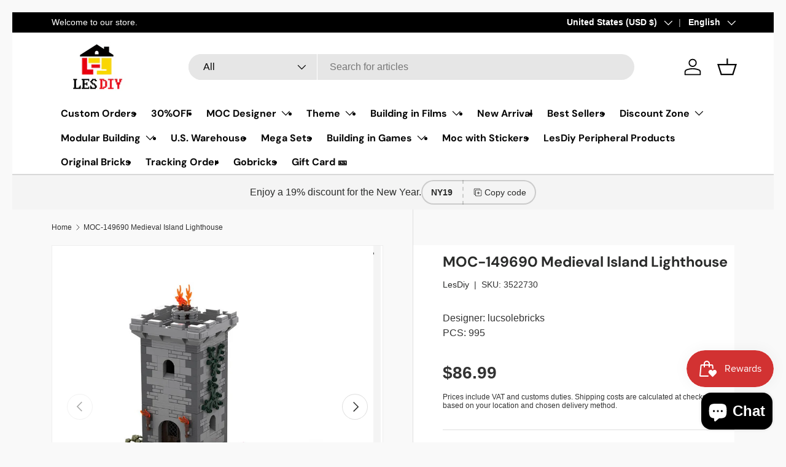

--- FILE ---
content_type: text/javascript; charset=utf-8
request_url: https://www.lesdiy.com/products/lesdiy-drawstring-pouch-for-tools.js
body_size: -258
content:
{"id":8630913269934,"title":"LesDiy Drawstring Pouch for Tools","handle":"lesdiy-drawstring-pouch-for-tools","description":"\u003cul\u003e\n\u003cli\u003e\n\u003cp\u003eLesDiy Drawstring Pouch for Tools. Specially designed to hold LesDiyde's tool bags. Made of cotton and linen, very sturdy.\u003c\/p\u003e\n\u003c\/li\u003e\n\u003c\/ul\u003e","published_at":"2024-12-02T22:39:45-08:00","created_at":"2024-12-02T22:29:53-08:00","vendor":"Gift","type":"","tags":["LesDiy Peripheral Products"],"price":399,"price_min":399,"price_max":399,"available":true,"price_varies":false,"compare_at_price":null,"compare_at_price_min":0,"compare_at_price_max":0,"compare_at_price_varies":false,"variants":[{"id":46006481649838,"title":"Default Title","option1":"Default Title","option2":null,"option3":null,"sku":"3590700","requires_shipping":true,"taxable":false,"featured_image":null,"available":true,"name":"LesDiy Drawstring Pouch for Tools","public_title":null,"options":["Default Title"],"price":399,"weight":30,"compare_at_price":null,"inventory_management":"shopify","barcode":null,"requires_selling_plan":false,"selling_plan_allocations":[]}],"images":["\/\/cdn.shopify.com\/s\/files\/1\/0063\/2232\/3545\/files\/lesdiy-drawstring-pouch-for-toolslesdiylesdiy-881629.jpg?v=1736389512"],"featured_image":"\/\/cdn.shopify.com\/s\/files\/1\/0063\/2232\/3545\/files\/lesdiy-drawstring-pouch-for-toolslesdiylesdiy-881629.jpg?v=1736389512","options":[{"name":"Title","position":1,"values":["Default Title"]}],"url":"\/products\/lesdiy-drawstring-pouch-for-tools","media":[{"alt":"LesDiy Drawstring Pouch for Tools - LesDiy","id":30070902816942,"position":1,"preview_image":{"aspect_ratio":1.0,"height":1100,"width":1100,"src":"https:\/\/cdn.shopify.com\/s\/files\/1\/0063\/2232\/3545\/files\/lesdiy-drawstring-pouch-for-toolslesdiylesdiy-881629.jpg?v=1736389512"},"aspect_ratio":1.0,"height":1100,"media_type":"image","src":"https:\/\/cdn.shopify.com\/s\/files\/1\/0063\/2232\/3545\/files\/lesdiy-drawstring-pouch-for-toolslesdiylesdiy-881629.jpg?v=1736389512","width":1100}],"requires_selling_plan":false,"selling_plan_groups":[]}

--- FILE ---
content_type: text/javascript
request_url: https://www.lesdiy.com/cdn/shop/t/36/assets/discount-code.js?v=84056876222039641221745571839
body_size: -439
content:
if(!customElements.get('discount-code')){class DiscountCode extends HTMLElement{constructor(){super();this.discountCode=this.querySelector('.js-discount-code');this.discountCodeBtn=this.querySelector('.js-copy-button');this.copySuccess=this.querySelector('.js-copy-success');this.init()}
init(){if(navigator.clipboard&&navigator.clipboard.writeText){this.discountCodeBtn.addEventListener('click',this.copyCode.bind(this));this.discountCode.addEventListener('click',this.copyCode.bind(this))}else{this.discountCodeBtn.hidden=!0}}
copyCode(){const discountCode=this.discountCode.textContent.trim();navigator.clipboard.writeText(discountCode).then(()=>{this.copySuccess.classList.add('is-visible');this.copySuccess.setAttribute('aria-hidden',!1);setTimeout(()=>{this.copySuccess.classList.add('is-closing')},1800);setTimeout(()=>{this.copySuccess.classList.remove('is-closing');this.copySuccess.classList.remove('is-visible')},2000)},()=>{alert(theme.strings.discountCopyFail)})}}
customElements.define('discount-code',DiscountCode)}

--- FILE ---
content_type: text/javascript; charset=utf-8
request_url: https://www.lesdiy.com/products/lesdiy-exclusive-ceramic-mug.js
body_size: -19
content:
{"id":8590547124398,"title":"Lesdiy Exclusive Ceramic Mug","handle":"lesdiy-exclusive-ceramic-mug","description":"\u003cul\u003e\n\u003cli\u003e\n\u003cp\u003eFeatures:\u003c\/p\u003e\n\u003cp\u003e.Lesdiy Exclusive: This ceramic mug is specially made for Lesdiy.\u003cbr\u003e.Premium Ceramic Material: Crafted from ceramic, it’s durable and built to last.\u003cbr\u003e.Unique and Stylish: The unique design makes it a standout piece for your kitchen or office.\u003cbr\u003e.Comfortable Grip: The handle is designed for a comfortable and secure hold.\u003cbr\u003e.Perfect for Everyday Use: Ideal for enjoying your favorite drinks anytime.\u003c\/p\u003e\n\u003cp\u003eSpecifications:\u003c\/p\u003e\n\u003cp\u003e.Material: Ceramic\u003cbr\u003e.Product Weight: 150g\u003cbr\u003e\u003cbr\u003e\u003c\/p\u003e\n\u003c\/li\u003e\n\u003c\/ul\u003e","published_at":"2024-10-09T02:57:28-07:00","created_at":"2024-10-09T02:49:02-07:00","vendor":"Gift","type":"","tags":["LesDiy Peripheral Products"],"price":1599,"price_min":1599,"price_max":1599,"available":true,"price_varies":false,"compare_at_price":null,"compare_at_price_min":0,"compare_at_price_max":0,"compare_at_price_varies":false,"variants":[{"id":45815344169134,"title":"Default Title","option1":"Default Title","option2":null,"option3":null,"sku":"3590779","requires_shipping":true,"taxable":false,"featured_image":null,"available":true,"name":"Lesdiy Exclusive Ceramic Mug","public_title":null,"options":["Default Title"],"price":1599,"weight":500,"compare_at_price":null,"inventory_management":"shopify","barcode":null,"requires_selling_plan":false,"selling_plan_allocations":[]}],"images":["\/\/cdn.shopify.com\/s\/files\/1\/0063\/2232\/3545\/files\/lesdiy-exclusive-ceramic-muglesdiylesdiy-514703.jpg?v=1736389513","\/\/cdn.shopify.com\/s\/files\/1\/0063\/2232\/3545\/files\/lesdiy-exclusive-ceramic-muglesdiylesdiy-234676.jpg?v=1736389513"],"featured_image":"\/\/cdn.shopify.com\/s\/files\/1\/0063\/2232\/3545\/files\/lesdiy-exclusive-ceramic-muglesdiylesdiy-514703.jpg?v=1736389513","options":[{"name":"Title","position":1,"values":["Default Title"]}],"url":"\/products\/lesdiy-exclusive-ceramic-mug","media":[{"alt":"Lesdiy Exclusive Ceramic Mug - LesDiy","id":30070902948014,"position":1,"preview_image":{"aspect_ratio":1.0,"height":1100,"width":1100,"src":"https:\/\/cdn.shopify.com\/s\/files\/1\/0063\/2232\/3545\/files\/lesdiy-exclusive-ceramic-muglesdiylesdiy-514703.jpg?v=1736389513"},"aspect_ratio":1.0,"height":1100,"media_type":"image","src":"https:\/\/cdn.shopify.com\/s\/files\/1\/0063\/2232\/3545\/files\/lesdiy-exclusive-ceramic-muglesdiylesdiy-514703.jpg?v=1736389513","width":1100},{"alt":"Lesdiy Exclusive Ceramic Mug - LesDiy","id":30070902980782,"position":2,"preview_image":{"aspect_ratio":1.0,"height":1100,"width":1100,"src":"https:\/\/cdn.shopify.com\/s\/files\/1\/0063\/2232\/3545\/files\/lesdiy-exclusive-ceramic-muglesdiylesdiy-234676.jpg?v=1736389513"},"aspect_ratio":1.0,"height":1100,"media_type":"image","src":"https:\/\/cdn.shopify.com\/s\/files\/1\/0063\/2232\/3545\/files\/lesdiy-exclusive-ceramic-muglesdiylesdiy-234676.jpg?v=1736389513","width":1100}],"requires_selling_plan":false,"selling_plan_groups":[]}

--- FILE ---
content_type: text/javascript; charset=utf-8
request_url: https://www.lesdiy.com/products/custom-pure-cotton-t-shirt-for-lesdiy.js
body_size: 862
content:
{"id":8594640076974,"title":"Custom Pure Cotton T-shirt for LesDIY","handle":"custom-pure-cotton-t-shirt-for-lesdiy","description":"\u003cul\u003e\n\u003cli\u003e\n\u003cp\u003eExclusive LesDIY Merch: Custom T-shirts designed specifically as LesDIY website merchandise. Made from 220g pure cotton for a soft and durable feel.\u003cimg alt=\"\" src=\"https:\/\/cdn.shopify.com\/s\/files\/1\/0063\/2232\/3545\/files\/57cc3320a46f09cfb8d6b40412a04f20.jpg?v=1735005981\"\u003e\u003c\/p\u003e\n\u003c\/li\u003e\n\u003c\/ul\u003e","published_at":"2024-10-14T19:19:00-07:00","created_at":"2024-10-14T18:39:18-07:00","vendor":"Gift","type":"","tags":["LesDiy Peripheral Products"],"price":1699,"price_min":1699,"price_max":1699,"available":true,"price_varies":false,"compare_at_price":null,"compare_at_price_min":0,"compare_at_price_max":0,"compare_at_price_varies":false,"variants":[{"id":46064468557998,"title":"Style A \/ S","option1":"Style A","option2":"S","option3":null,"sku":"3591945","requires_shipping":true,"taxable":false,"featured_image":{"id":37956531093678,"product_id":8594640076974,"position":3,"created_at":"2025-01-08T18:24:18-08:00","updated_at":"2025-01-08T18:24:18-08:00","alt":"Custom Pure Cotton T-shirt for LesDIY - LesDiy","width":1100,"height":1100,"src":"https:\/\/cdn.shopify.com\/s\/files\/1\/0063\/2232\/3545\/files\/custom-pure-cotton-t-shirt-for-lesdiylesdiylesdiy-755529.jpg?v=1736389458","variant_ids":[46064468557998,46064468590766,46064468623534,46064468656302,46064468689070,46064468721838,46064468754606]},"available":true,"name":"Custom Pure Cotton T-shirt for LesDIY - Style A \/ S","public_title":"Style A \/ S","options":["Style A","S"],"price":1699,"weight":500,"compare_at_price":null,"inventory_management":"shopify","barcode":"","featured_media":{"alt":"Custom Pure Cotton T-shirt for LesDIY - LesDiy","id":30070896558254,"position":3,"preview_image":{"aspect_ratio":1.0,"height":1100,"width":1100,"src":"https:\/\/cdn.shopify.com\/s\/files\/1\/0063\/2232\/3545\/files\/custom-pure-cotton-t-shirt-for-lesdiylesdiylesdiy-755529.jpg?v=1736389458"}},"requires_selling_plan":false,"selling_plan_allocations":[]},{"id":46064468590766,"title":"Style A \/ M","option1":"Style A","option2":"M","option3":null,"sku":"3591946","requires_shipping":true,"taxable":false,"featured_image":{"id":37956531093678,"product_id":8594640076974,"position":3,"created_at":"2025-01-08T18:24:18-08:00","updated_at":"2025-01-08T18:24:18-08:00","alt":"Custom Pure Cotton T-shirt for LesDIY - LesDiy","width":1100,"height":1100,"src":"https:\/\/cdn.shopify.com\/s\/files\/1\/0063\/2232\/3545\/files\/custom-pure-cotton-t-shirt-for-lesdiylesdiylesdiy-755529.jpg?v=1736389458","variant_ids":[46064468557998,46064468590766,46064468623534,46064468656302,46064468689070,46064468721838,46064468754606]},"available":true,"name":"Custom Pure Cotton T-shirt for LesDIY - Style A \/ M","public_title":"Style A \/ M","options":["Style A","M"],"price":1699,"weight":500,"compare_at_price":null,"inventory_management":"shopify","barcode":"","featured_media":{"alt":"Custom Pure Cotton T-shirt for LesDIY - LesDiy","id":30070896558254,"position":3,"preview_image":{"aspect_ratio":1.0,"height":1100,"width":1100,"src":"https:\/\/cdn.shopify.com\/s\/files\/1\/0063\/2232\/3545\/files\/custom-pure-cotton-t-shirt-for-lesdiylesdiylesdiy-755529.jpg?v=1736389458"}},"requires_selling_plan":false,"selling_plan_allocations":[]},{"id":46064468623534,"title":"Style A \/ L","option1":"Style A","option2":"L","option3":null,"sku":"3591947","requires_shipping":true,"taxable":false,"featured_image":{"id":37956531093678,"product_id":8594640076974,"position":3,"created_at":"2025-01-08T18:24:18-08:00","updated_at":"2025-01-08T18:24:18-08:00","alt":"Custom Pure Cotton T-shirt for LesDIY - LesDiy","width":1100,"height":1100,"src":"https:\/\/cdn.shopify.com\/s\/files\/1\/0063\/2232\/3545\/files\/custom-pure-cotton-t-shirt-for-lesdiylesdiylesdiy-755529.jpg?v=1736389458","variant_ids":[46064468557998,46064468590766,46064468623534,46064468656302,46064468689070,46064468721838,46064468754606]},"available":true,"name":"Custom Pure Cotton T-shirt for LesDIY - Style A \/ L","public_title":"Style A \/ L","options":["Style A","L"],"price":1699,"weight":500,"compare_at_price":null,"inventory_management":"shopify","barcode":"","featured_media":{"alt":"Custom Pure Cotton T-shirt for LesDIY - LesDiy","id":30070896558254,"position":3,"preview_image":{"aspect_ratio":1.0,"height":1100,"width":1100,"src":"https:\/\/cdn.shopify.com\/s\/files\/1\/0063\/2232\/3545\/files\/custom-pure-cotton-t-shirt-for-lesdiylesdiylesdiy-755529.jpg?v=1736389458"}},"requires_selling_plan":false,"selling_plan_allocations":[]},{"id":46064468656302,"title":"Style A \/ XL","option1":"Style A","option2":"XL","option3":null,"sku":"3591948","requires_shipping":true,"taxable":false,"featured_image":{"id":37956531093678,"product_id":8594640076974,"position":3,"created_at":"2025-01-08T18:24:18-08:00","updated_at":"2025-01-08T18:24:18-08:00","alt":"Custom Pure Cotton T-shirt for LesDIY - LesDiy","width":1100,"height":1100,"src":"https:\/\/cdn.shopify.com\/s\/files\/1\/0063\/2232\/3545\/files\/custom-pure-cotton-t-shirt-for-lesdiylesdiylesdiy-755529.jpg?v=1736389458","variant_ids":[46064468557998,46064468590766,46064468623534,46064468656302,46064468689070,46064468721838,46064468754606]},"available":true,"name":"Custom Pure Cotton T-shirt for LesDIY - Style A \/ XL","public_title":"Style A \/ XL","options":["Style A","XL"],"price":1699,"weight":500,"compare_at_price":null,"inventory_management":"shopify","barcode":"","featured_media":{"alt":"Custom Pure Cotton T-shirt for LesDIY - LesDiy","id":30070896558254,"position":3,"preview_image":{"aspect_ratio":1.0,"height":1100,"width":1100,"src":"https:\/\/cdn.shopify.com\/s\/files\/1\/0063\/2232\/3545\/files\/custom-pure-cotton-t-shirt-for-lesdiylesdiylesdiy-755529.jpg?v=1736389458"}},"requires_selling_plan":false,"selling_plan_allocations":[]},{"id":46064468689070,"title":"Style A \/ 2XL","option1":"Style A","option2":"2XL","option3":null,"sku":"3591949","requires_shipping":true,"taxable":false,"featured_image":{"id":37956531093678,"product_id":8594640076974,"position":3,"created_at":"2025-01-08T18:24:18-08:00","updated_at":"2025-01-08T18:24:18-08:00","alt":"Custom Pure Cotton T-shirt for LesDIY - LesDiy","width":1100,"height":1100,"src":"https:\/\/cdn.shopify.com\/s\/files\/1\/0063\/2232\/3545\/files\/custom-pure-cotton-t-shirt-for-lesdiylesdiylesdiy-755529.jpg?v=1736389458","variant_ids":[46064468557998,46064468590766,46064468623534,46064468656302,46064468689070,46064468721838,46064468754606]},"available":true,"name":"Custom Pure Cotton T-shirt for LesDIY - Style A \/ 2XL","public_title":"Style A \/ 2XL","options":["Style A","2XL"],"price":1699,"weight":500,"compare_at_price":null,"inventory_management":"shopify","barcode":"","featured_media":{"alt":"Custom Pure Cotton T-shirt for LesDIY - LesDiy","id":30070896558254,"position":3,"preview_image":{"aspect_ratio":1.0,"height":1100,"width":1100,"src":"https:\/\/cdn.shopify.com\/s\/files\/1\/0063\/2232\/3545\/files\/custom-pure-cotton-t-shirt-for-lesdiylesdiylesdiy-755529.jpg?v=1736389458"}},"requires_selling_plan":false,"selling_plan_allocations":[]},{"id":46064468721838,"title":"Style A \/ 3XL","option1":"Style A","option2":"3XL","option3":null,"sku":"3591950","requires_shipping":true,"taxable":false,"featured_image":{"id":37956531093678,"product_id":8594640076974,"position":3,"created_at":"2025-01-08T18:24:18-08:00","updated_at":"2025-01-08T18:24:18-08:00","alt":"Custom Pure Cotton T-shirt for LesDIY - LesDiy","width":1100,"height":1100,"src":"https:\/\/cdn.shopify.com\/s\/files\/1\/0063\/2232\/3545\/files\/custom-pure-cotton-t-shirt-for-lesdiylesdiylesdiy-755529.jpg?v=1736389458","variant_ids":[46064468557998,46064468590766,46064468623534,46064468656302,46064468689070,46064468721838,46064468754606]},"available":true,"name":"Custom Pure Cotton T-shirt for LesDIY - Style A \/ 3XL","public_title":"Style A \/ 3XL","options":["Style A","3XL"],"price":1699,"weight":500,"compare_at_price":null,"inventory_management":"shopify","barcode":"","featured_media":{"alt":"Custom Pure Cotton T-shirt for LesDIY - LesDiy","id":30070896558254,"position":3,"preview_image":{"aspect_ratio":1.0,"height":1100,"width":1100,"src":"https:\/\/cdn.shopify.com\/s\/files\/1\/0063\/2232\/3545\/files\/custom-pure-cotton-t-shirt-for-lesdiylesdiylesdiy-755529.jpg?v=1736389458"}},"requires_selling_plan":false,"selling_plan_allocations":[]},{"id":46064468754606,"title":"Style A \/ 4XL","option1":"Style A","option2":"4XL","option3":null,"sku":"3591951","requires_shipping":true,"taxable":false,"featured_image":{"id":37956531093678,"product_id":8594640076974,"position":3,"created_at":"2025-01-08T18:24:18-08:00","updated_at":"2025-01-08T18:24:18-08:00","alt":"Custom Pure Cotton T-shirt for LesDIY - LesDiy","width":1100,"height":1100,"src":"https:\/\/cdn.shopify.com\/s\/files\/1\/0063\/2232\/3545\/files\/custom-pure-cotton-t-shirt-for-lesdiylesdiylesdiy-755529.jpg?v=1736389458","variant_ids":[46064468557998,46064468590766,46064468623534,46064468656302,46064468689070,46064468721838,46064468754606]},"available":true,"name":"Custom Pure Cotton T-shirt for LesDIY - Style A \/ 4XL","public_title":"Style A \/ 4XL","options":["Style A","4XL"],"price":1699,"weight":500,"compare_at_price":null,"inventory_management":"shopify","barcode":"","featured_media":{"alt":"Custom Pure Cotton T-shirt for LesDIY - LesDiy","id":30070896558254,"position":3,"preview_image":{"aspect_ratio":1.0,"height":1100,"width":1100,"src":"https:\/\/cdn.shopify.com\/s\/files\/1\/0063\/2232\/3545\/files\/custom-pure-cotton-t-shirt-for-lesdiylesdiylesdiy-755529.jpg?v=1736389458"}},"requires_selling_plan":false,"selling_plan_allocations":[]},{"id":45834209755310,"title":"Style B \/ S","option1":"Style B","option2":"S","option3":null,"sku":"3591945","requires_shipping":true,"taxable":false,"featured_image":{"id":37956531126446,"product_id":8594640076974,"position":4,"created_at":"2025-01-08T18:24:18-08:00","updated_at":"2025-01-08T18:24:18-08:00","alt":"Custom Pure Cotton T-shirt for LesDIY - LesDiy","width":1100,"height":1100,"src":"https:\/\/cdn.shopify.com\/s\/files\/1\/0063\/2232\/3545\/files\/custom-pure-cotton-t-shirt-for-lesdiylesdiylesdiy-962390.jpg?v=1736389458","variant_ids":[45834209755310,45834209820846,45834209853614,45834209886382,45834209919150,45834209951918,45834209984686]},"available":true,"name":"Custom Pure Cotton T-shirt for LesDIY - Style B \/ S","public_title":"Style B \/ S","options":["Style B","S"],"price":1699,"weight":500,"compare_at_price":null,"inventory_management":"shopify","barcode":"","featured_media":{"alt":"Custom Pure Cotton T-shirt for LesDIY - LesDiy","id":30070896591022,"position":4,"preview_image":{"aspect_ratio":1.0,"height":1100,"width":1100,"src":"https:\/\/cdn.shopify.com\/s\/files\/1\/0063\/2232\/3545\/files\/custom-pure-cotton-t-shirt-for-lesdiylesdiylesdiy-962390.jpg?v=1736389458"}},"requires_selling_plan":false,"selling_plan_allocations":[]},{"id":45834209820846,"title":"Style B \/ M","option1":"Style B","option2":"M","option3":null,"sku":"3591946","requires_shipping":true,"taxable":false,"featured_image":{"id":37956531126446,"product_id":8594640076974,"position":4,"created_at":"2025-01-08T18:24:18-08:00","updated_at":"2025-01-08T18:24:18-08:00","alt":"Custom Pure Cotton T-shirt for LesDIY - LesDiy","width":1100,"height":1100,"src":"https:\/\/cdn.shopify.com\/s\/files\/1\/0063\/2232\/3545\/files\/custom-pure-cotton-t-shirt-for-lesdiylesdiylesdiy-962390.jpg?v=1736389458","variant_ids":[45834209755310,45834209820846,45834209853614,45834209886382,45834209919150,45834209951918,45834209984686]},"available":true,"name":"Custom Pure Cotton T-shirt for LesDIY - Style B \/ M","public_title":"Style B \/ M","options":["Style B","M"],"price":1699,"weight":500,"compare_at_price":null,"inventory_management":"shopify","barcode":"","featured_media":{"alt":"Custom Pure Cotton T-shirt for LesDIY - LesDiy","id":30070896591022,"position":4,"preview_image":{"aspect_ratio":1.0,"height":1100,"width":1100,"src":"https:\/\/cdn.shopify.com\/s\/files\/1\/0063\/2232\/3545\/files\/custom-pure-cotton-t-shirt-for-lesdiylesdiylesdiy-962390.jpg?v=1736389458"}},"requires_selling_plan":false,"selling_plan_allocations":[]},{"id":45834209853614,"title":"Style B \/ L","option1":"Style B","option2":"L","option3":null,"sku":"3591947","requires_shipping":true,"taxable":false,"featured_image":{"id":37956531126446,"product_id":8594640076974,"position":4,"created_at":"2025-01-08T18:24:18-08:00","updated_at":"2025-01-08T18:24:18-08:00","alt":"Custom Pure Cotton T-shirt for LesDIY - LesDiy","width":1100,"height":1100,"src":"https:\/\/cdn.shopify.com\/s\/files\/1\/0063\/2232\/3545\/files\/custom-pure-cotton-t-shirt-for-lesdiylesdiylesdiy-962390.jpg?v=1736389458","variant_ids":[45834209755310,45834209820846,45834209853614,45834209886382,45834209919150,45834209951918,45834209984686]},"available":true,"name":"Custom Pure Cotton T-shirt for LesDIY - Style B \/ L","public_title":"Style B \/ L","options":["Style B","L"],"price":1699,"weight":500,"compare_at_price":null,"inventory_management":"shopify","barcode":"","featured_media":{"alt":"Custom Pure Cotton T-shirt for LesDIY - LesDiy","id":30070896591022,"position":4,"preview_image":{"aspect_ratio":1.0,"height":1100,"width":1100,"src":"https:\/\/cdn.shopify.com\/s\/files\/1\/0063\/2232\/3545\/files\/custom-pure-cotton-t-shirt-for-lesdiylesdiylesdiy-962390.jpg?v=1736389458"}},"requires_selling_plan":false,"selling_plan_allocations":[]},{"id":45834209886382,"title":"Style B \/ XL","option1":"Style B","option2":"XL","option3":null,"sku":"3591948","requires_shipping":true,"taxable":false,"featured_image":{"id":37956531126446,"product_id":8594640076974,"position":4,"created_at":"2025-01-08T18:24:18-08:00","updated_at":"2025-01-08T18:24:18-08:00","alt":"Custom Pure Cotton T-shirt for LesDIY - LesDiy","width":1100,"height":1100,"src":"https:\/\/cdn.shopify.com\/s\/files\/1\/0063\/2232\/3545\/files\/custom-pure-cotton-t-shirt-for-lesdiylesdiylesdiy-962390.jpg?v=1736389458","variant_ids":[45834209755310,45834209820846,45834209853614,45834209886382,45834209919150,45834209951918,45834209984686]},"available":true,"name":"Custom Pure Cotton T-shirt for LesDIY - Style B \/ XL","public_title":"Style B \/ XL","options":["Style B","XL"],"price":1699,"weight":500,"compare_at_price":null,"inventory_management":"shopify","barcode":"","featured_media":{"alt":"Custom Pure Cotton T-shirt for LesDIY - LesDiy","id":30070896591022,"position":4,"preview_image":{"aspect_ratio":1.0,"height":1100,"width":1100,"src":"https:\/\/cdn.shopify.com\/s\/files\/1\/0063\/2232\/3545\/files\/custom-pure-cotton-t-shirt-for-lesdiylesdiylesdiy-962390.jpg?v=1736389458"}},"requires_selling_plan":false,"selling_plan_allocations":[]},{"id":45834209919150,"title":"Style B \/ 2XL","option1":"Style B","option2":"2XL","option3":null,"sku":"3591949","requires_shipping":true,"taxable":false,"featured_image":{"id":37956531126446,"product_id":8594640076974,"position":4,"created_at":"2025-01-08T18:24:18-08:00","updated_at":"2025-01-08T18:24:18-08:00","alt":"Custom Pure Cotton T-shirt for LesDIY - LesDiy","width":1100,"height":1100,"src":"https:\/\/cdn.shopify.com\/s\/files\/1\/0063\/2232\/3545\/files\/custom-pure-cotton-t-shirt-for-lesdiylesdiylesdiy-962390.jpg?v=1736389458","variant_ids":[45834209755310,45834209820846,45834209853614,45834209886382,45834209919150,45834209951918,45834209984686]},"available":true,"name":"Custom Pure Cotton T-shirt for LesDIY - Style B \/ 2XL","public_title":"Style B \/ 2XL","options":["Style B","2XL"],"price":1699,"weight":500,"compare_at_price":null,"inventory_management":"shopify","barcode":"","featured_media":{"alt":"Custom Pure Cotton T-shirt for LesDIY - LesDiy","id":30070896591022,"position":4,"preview_image":{"aspect_ratio":1.0,"height":1100,"width":1100,"src":"https:\/\/cdn.shopify.com\/s\/files\/1\/0063\/2232\/3545\/files\/custom-pure-cotton-t-shirt-for-lesdiylesdiylesdiy-962390.jpg?v=1736389458"}},"requires_selling_plan":false,"selling_plan_allocations":[]},{"id":45834209951918,"title":"Style B \/ 3XL","option1":"Style B","option2":"3XL","option3":null,"sku":"3591950","requires_shipping":true,"taxable":false,"featured_image":{"id":37956531126446,"product_id":8594640076974,"position":4,"created_at":"2025-01-08T18:24:18-08:00","updated_at":"2025-01-08T18:24:18-08:00","alt":"Custom Pure Cotton T-shirt for LesDIY - LesDiy","width":1100,"height":1100,"src":"https:\/\/cdn.shopify.com\/s\/files\/1\/0063\/2232\/3545\/files\/custom-pure-cotton-t-shirt-for-lesdiylesdiylesdiy-962390.jpg?v=1736389458","variant_ids":[45834209755310,45834209820846,45834209853614,45834209886382,45834209919150,45834209951918,45834209984686]},"available":true,"name":"Custom Pure Cotton T-shirt for LesDIY - Style B \/ 3XL","public_title":"Style B \/ 3XL","options":["Style B","3XL"],"price":1699,"weight":500,"compare_at_price":null,"inventory_management":"shopify","barcode":"","featured_media":{"alt":"Custom Pure Cotton T-shirt for LesDIY - LesDiy","id":30070896591022,"position":4,"preview_image":{"aspect_ratio":1.0,"height":1100,"width":1100,"src":"https:\/\/cdn.shopify.com\/s\/files\/1\/0063\/2232\/3545\/files\/custom-pure-cotton-t-shirt-for-lesdiylesdiylesdiy-962390.jpg?v=1736389458"}},"requires_selling_plan":false,"selling_plan_allocations":[]},{"id":45834209984686,"title":"Style B \/ 4XL","option1":"Style B","option2":"4XL","option3":null,"sku":"3591951","requires_shipping":true,"taxable":false,"featured_image":{"id":37956531126446,"product_id":8594640076974,"position":4,"created_at":"2025-01-08T18:24:18-08:00","updated_at":"2025-01-08T18:24:18-08:00","alt":"Custom Pure Cotton T-shirt for LesDIY - LesDiy","width":1100,"height":1100,"src":"https:\/\/cdn.shopify.com\/s\/files\/1\/0063\/2232\/3545\/files\/custom-pure-cotton-t-shirt-for-lesdiylesdiylesdiy-962390.jpg?v=1736389458","variant_ids":[45834209755310,45834209820846,45834209853614,45834209886382,45834209919150,45834209951918,45834209984686]},"available":true,"name":"Custom Pure Cotton T-shirt for LesDIY - Style B \/ 4XL","public_title":"Style B \/ 4XL","options":["Style B","4XL"],"price":1699,"weight":500,"compare_at_price":null,"inventory_management":"shopify","barcode":"","featured_media":{"alt":"Custom Pure Cotton T-shirt for LesDIY - LesDiy","id":30070896591022,"position":4,"preview_image":{"aspect_ratio":1.0,"height":1100,"width":1100,"src":"https:\/\/cdn.shopify.com\/s\/files\/1\/0063\/2232\/3545\/files\/custom-pure-cotton-t-shirt-for-lesdiylesdiylesdiy-962390.jpg?v=1736389458"}},"requires_selling_plan":false,"selling_plan_allocations":[]}],"images":["\/\/cdn.shopify.com\/s\/files\/1\/0063\/2232\/3545\/files\/custom-pure-cotton-t-shirt-for-lesdiylesdiylesdiy-420851.jpg?v=1736389458","\/\/cdn.shopify.com\/s\/files\/1\/0063\/2232\/3545\/files\/custom-pure-cotton-t-shirt-for-lesdiylesdiylesdiy-640784.jpg?v=1736389458","\/\/cdn.shopify.com\/s\/files\/1\/0063\/2232\/3545\/files\/custom-pure-cotton-t-shirt-for-lesdiylesdiylesdiy-755529.jpg?v=1736389458","\/\/cdn.shopify.com\/s\/files\/1\/0063\/2232\/3545\/files\/custom-pure-cotton-t-shirt-for-lesdiylesdiylesdiy-962390.jpg?v=1736389458"],"featured_image":"\/\/cdn.shopify.com\/s\/files\/1\/0063\/2232\/3545\/files\/custom-pure-cotton-t-shirt-for-lesdiylesdiylesdiy-420851.jpg?v=1736389458","options":[{"name":"Style","position":1,"values":["Style A","Style B"]},{"name":"Size","position":2,"values":["S","M","L","XL","2XL","3XL","4XL"]}],"url":"\/products\/custom-pure-cotton-t-shirt-for-lesdiy","media":[{"alt":"Custom Pure Cotton T-shirt for LesDIY - LesDiy","id":30070896427182,"position":1,"preview_image":{"aspect_ratio":2.344,"height":320,"width":750,"src":"https:\/\/cdn.shopify.com\/s\/files\/1\/0063\/2232\/3545\/files\/custom-pure-cotton-t-shirt-for-lesdiylesdiylesdiy-420851.jpg?v=1736389458"},"aspect_ratio":2.344,"height":320,"media_type":"image","src":"https:\/\/cdn.shopify.com\/s\/files\/1\/0063\/2232\/3545\/files\/custom-pure-cotton-t-shirt-for-lesdiylesdiylesdiy-420851.jpg?v=1736389458","width":750},{"alt":"Custom Pure Cotton T-shirt for LesDIY - LesDiy","id":30070896492718,"position":2,"preview_image":{"aspect_ratio":1.0,"height":1100,"width":1100,"src":"https:\/\/cdn.shopify.com\/s\/files\/1\/0063\/2232\/3545\/files\/custom-pure-cotton-t-shirt-for-lesdiylesdiylesdiy-640784.jpg?v=1736389458"},"aspect_ratio":1.0,"height":1100,"media_type":"image","src":"https:\/\/cdn.shopify.com\/s\/files\/1\/0063\/2232\/3545\/files\/custom-pure-cotton-t-shirt-for-lesdiylesdiylesdiy-640784.jpg?v=1736389458","width":1100},{"alt":"Custom Pure Cotton T-shirt for LesDIY - LesDiy","id":30070896558254,"position":3,"preview_image":{"aspect_ratio":1.0,"height":1100,"width":1100,"src":"https:\/\/cdn.shopify.com\/s\/files\/1\/0063\/2232\/3545\/files\/custom-pure-cotton-t-shirt-for-lesdiylesdiylesdiy-755529.jpg?v=1736389458"},"aspect_ratio":1.0,"height":1100,"media_type":"image","src":"https:\/\/cdn.shopify.com\/s\/files\/1\/0063\/2232\/3545\/files\/custom-pure-cotton-t-shirt-for-lesdiylesdiylesdiy-755529.jpg?v=1736389458","width":1100},{"alt":"Custom Pure Cotton T-shirt for LesDIY - LesDiy","id":30070896591022,"position":4,"preview_image":{"aspect_ratio":1.0,"height":1100,"width":1100,"src":"https:\/\/cdn.shopify.com\/s\/files\/1\/0063\/2232\/3545\/files\/custom-pure-cotton-t-shirt-for-lesdiylesdiylesdiy-962390.jpg?v=1736389458"},"aspect_ratio":1.0,"height":1100,"media_type":"image","src":"https:\/\/cdn.shopify.com\/s\/files\/1\/0063\/2232\/3545\/files\/custom-pure-cotton-t-shirt-for-lesdiylesdiylesdiy-962390.jpg?v=1736389458","width":1100}],"requires_selling_plan":false,"selling_plan_groups":[]}

--- FILE ---
content_type: text/javascript; charset=utf-8
request_url: https://www.lesdiy.com/products/lesdiy-building-blocks-auxiliary-assembly-tools-set.js
body_size: 316
content:
{"id":8630920839342,"title":"LesDiy Building Blocks Auxiliary Assembly Tools Set","handle":"lesdiy-building-blocks-auxiliary-assembly-tools-set","description":"\u003cul\u003e\n\u003cli\u003e\n\u003cp\u003eFeatures:\u003c\/p\u003e\n\u003cp\u003eSeparator: Funcions include disassembling the cross shaft\u0026amp;inserting pins, gripping parts, and prying up bricks and other functions.\u003cbr\u003eMeasurement Ruler: Functions include measuring the cross shaft, cross shaft connector, foundation bricks and technology beams for decreased errors and increased efficiency for beginners.\u003c\/p\u003e\n\u003c\/li\u003e\n\u003cli\u003e\n\u003cp\u003eSpecifications:\u003c\/p\u003e\n\u003cp\u003eMaterial: ABS\u003cbr\u003eProduct Weight: 50g\u003cbr\u003e\u003c\/p\u003e\n\u003c\/li\u003e\n\u003c\/ul\u003e","published_at":"2024-12-02T22:49:04-08:00","created_at":"2024-12-02T22:39:56-08:00","vendor":"Gift","type":"","tags":["LesDiy Peripheral Products"],"price":799,"price_min":799,"price_max":799,"available":true,"price_varies":false,"compare_at_price":null,"compare_at_price_min":0,"compare_at_price_max":0,"compare_at_price_varies":false,"variants":[{"id":46006512615598,"title":"Default Title","option1":"Default Title","option2":null,"option3":null,"sku":"3452749","requires_shipping":true,"taxable":false,"featured_image":null,"available":true,"name":"LesDiy Building Blocks Auxiliary Assembly Tools Set","public_title":null,"options":["Default Title"],"price":799,"weight":100,"compare_at_price":null,"inventory_management":"shopify","barcode":null,"requires_selling_plan":false,"selling_plan_allocations":[]}],"images":["\/\/cdn.shopify.com\/s\/files\/1\/0063\/2232\/3545\/files\/lesdiy-building-blocks-auxiliary-assembly-tools-setlesdiylesdiy-306325.jpg?v=1736389512"],"featured_image":"\/\/cdn.shopify.com\/s\/files\/1\/0063\/2232\/3545\/files\/lesdiy-building-blocks-auxiliary-assembly-tools-setlesdiylesdiy-306325.jpg?v=1736389512","options":[{"name":"Title","position":1,"values":["Default Title"]}],"url":"\/products\/lesdiy-building-blocks-auxiliary-assembly-tools-set","media":[{"alt":"LesDiy Building Blocks Auxiliary Assembly Tools Set - LesDiy","id":30070902685870,"position":1,"preview_image":{"aspect_ratio":1.0,"height":1100,"width":1100,"src":"https:\/\/cdn.shopify.com\/s\/files\/1\/0063\/2232\/3545\/files\/lesdiy-building-blocks-auxiliary-assembly-tools-setlesdiylesdiy-306325.jpg?v=1736389512"},"aspect_ratio":1.0,"height":1100,"media_type":"image","src":"https:\/\/cdn.shopify.com\/s\/files\/1\/0063\/2232\/3545\/files\/lesdiy-building-blocks-auxiliary-assembly-tools-setlesdiylesdiy-306325.jpg?v=1736389512","width":1100}],"requires_selling_plan":false,"selling_plan_groups":[]}

--- FILE ---
content_type: text/javascript; charset=utf-8
request_url: https://www.lesdiy.com/products/rubber-finger-sleeves-pain-free-finger-protection-set-of-5.js
body_size: 93
content:
{"id":8567814193326,"title":"Rubber Finger Sleeves Pain-Free Finger Protection Gear Set of 5","handle":"rubber-finger-sleeves-pain-free-finger-protection-set-of-5","description":"\u003cul\u003e\n\u003cli\u003e\n\u003cp\u003eFeatures:\u003c\/p\u003e\n\u003cp\u003e.Enjoy a new level of comfort and convenience with rubber finger sleeves designed to revolutionize your building block experience.\u003cbr\u003e.Bid farewell to the discomfort of finger pressure with these rubber finger sleeves, specially crafted to alleviate the strain caused by prolonged building block assembly.\u003cbr\u003e.Crafted from ABS rubber material, these finger sleeves offer unparalleled elasticity.\u003cbr\u003e.Say goodbye to stuffy fingers! The innovative design of these finger sleeves features breathable particles.\u003cbr\u003e.Provide versatile protection for various activities, including playing the guitar and other manual tasks.\u003c\/p\u003e\n\u003c\/li\u003e\n\u003c\/ul\u003e","published_at":"2024-09-10T18:11:33-07:00","created_at":"2024-09-10T18:04:56-07:00","vendor":"Gift","type":"","tags":["LesDiy Peripheral Products"],"price":699,"price_min":699,"price_max":699,"available":true,"price_varies":false,"compare_at_price":null,"compare_at_price_min":0,"compare_at_price_max":0,"compare_at_price_varies":false,"variants":[{"id":45728666189998,"title":"Default Title","option1":"Default Title","option2":null,"option3":null,"sku":"3561649","requires_shipping":true,"taxable":false,"featured_image":null,"available":true,"name":"Rubber Finger Sleeves Pain-Free Finger Protection Gear Set of 5","public_title":null,"options":["Default Title"],"price":699,"weight":100,"compare_at_price":null,"inventory_management":"shopify","barcode":null,"requires_selling_plan":false,"selling_plan_allocations":[]}],"images":["\/\/cdn.shopify.com\/s\/files\/1\/0063\/2232\/3545\/files\/rubber-finger-sleeves-pain-free-finger-protection-gear-set-of-5lesdiylesdiy-711307.jpg?v=1736391048","\/\/cdn.shopify.com\/s\/files\/1\/0063\/2232\/3545\/files\/rubber-finger-sleeves-pain-free-finger-protection-gear-set-of-5lesdiylesdiy-853624.jpg?v=1736391048","\/\/cdn.shopify.com\/s\/files\/1\/0063\/2232\/3545\/files\/rubber-finger-sleeves-pain-free-finger-protection-gear-set-of-5lesdiylesdiy-716974.jpg?v=1736391049"],"featured_image":"\/\/cdn.shopify.com\/s\/files\/1\/0063\/2232\/3545\/files\/rubber-finger-sleeves-pain-free-finger-protection-gear-set-of-5lesdiylesdiy-711307.jpg?v=1736391048","options":[{"name":"Title","position":1,"values":["Default Title"]}],"url":"\/products\/rubber-finger-sleeves-pain-free-finger-protection-set-of-5","media":[{"alt":"Rubber Finger Sleeves Pain - Free Finger Protection Gear Set of 5 - LesDiy","id":30071165845678,"position":1,"preview_image":{"aspect_ratio":1.0,"height":1100,"width":1100,"src":"https:\/\/cdn.shopify.com\/s\/files\/1\/0063\/2232\/3545\/files\/rubber-finger-sleeves-pain-free-finger-protection-gear-set-of-5lesdiylesdiy-711307.jpg?v=1736391048"},"aspect_ratio":1.0,"height":1100,"media_type":"image","src":"https:\/\/cdn.shopify.com\/s\/files\/1\/0063\/2232\/3545\/files\/rubber-finger-sleeves-pain-free-finger-protection-gear-set-of-5lesdiylesdiy-711307.jpg?v=1736391048","width":1100},{"alt":"Rubber Finger Sleeves Pain - Free Finger Protection Gear Set of 5 - LesDiy","id":30071165878446,"position":2,"preview_image":{"aspect_ratio":1.0,"height":1100,"width":1100,"src":"https:\/\/cdn.shopify.com\/s\/files\/1\/0063\/2232\/3545\/files\/rubber-finger-sleeves-pain-free-finger-protection-gear-set-of-5lesdiylesdiy-853624.jpg?v=1736391048"},"aspect_ratio":1.0,"height":1100,"media_type":"image","src":"https:\/\/cdn.shopify.com\/s\/files\/1\/0063\/2232\/3545\/files\/rubber-finger-sleeves-pain-free-finger-protection-gear-set-of-5lesdiylesdiy-853624.jpg?v=1736391048","width":1100},{"alt":"Rubber Finger Sleeves Pain - Free Finger Protection Gear Set of 5 - LesDiy","id":30071165911214,"position":3,"preview_image":{"aspect_ratio":1.0,"height":1100,"width":1100,"src":"https:\/\/cdn.shopify.com\/s\/files\/1\/0063\/2232\/3545\/files\/rubber-finger-sleeves-pain-free-finger-protection-gear-set-of-5lesdiylesdiy-716974.jpg?v=1736391049"},"aspect_ratio":1.0,"height":1100,"media_type":"image","src":"https:\/\/cdn.shopify.com\/s\/files\/1\/0063\/2232\/3545\/files\/rubber-finger-sleeves-pain-free-finger-protection-gear-set-of-5lesdiylesdiy-716974.jpg?v=1736391049","width":1100}],"requires_selling_plan":false,"selling_plan_groups":[]}

--- FILE ---
content_type: text/javascript
request_url: https://www.lesdiy.com/cdn/shop/t/36/assets/animate-on-scroll.js?v=152238651467681800201745571781
body_size: -286
content:
if(document.body.classList.contains('cc-animate-enabled')){if('IntersectionObserver' in window&&'MutationObserver' in window){const initAnimateOnScroll=()=>{const animatableElems=document.querySelectorAll('[data-cc-animate]:not(.cc-animate-init)');if(animatableElems.length>0){const intersectionObserver=new IntersectionObserver((entries,observer)=>{entries.forEach((entry)=>{if(entry.isIntersecting&&!entry.target.classList.contains('cc-animate-in')){entry.target.classList.add('cc-animate-in');observer.unobserve(entry.target)}})});animatableElems.forEach((elem)=>{if(elem.dataset.ccAnimateDelay){elem.style.animationDelay=elem.dataset.ccAnimateDelay}
if(elem.dataset.ccAnimateDuration){elem.style.animationDuration=elem.dataset.ccAnimateDuration}
if(elem.dataset.ccAnimate){elem.classList.add(elem.dataset.ccAnimate)}
elem.classList.add('cc-animate-init');intersectionObserver.observe(elem)})}};const aosMinWidth=getComputedStyle(document.documentElement).getPropertyValue('--aos-min-width')||'0';const mq=window.matchMedia(`(min-width: ${aosMinWidth}px)`);if(mq.matches){initAnimateOnScroll();document.addEventListener('DOMContentLoaded',()=>{const observer=new MutationObserver(debounce(initAnimateOnScroll,250));observer.observe(document.body,{subtree:!0,childList:!0})})}else{document.body.classList.remove('cc-animate-enabled');try{mq.addEventListener('change',(event)=>{if(event.matches){document.body.classList.add('cc-animate-enabled');setTimeout(initAnimateOnScroll,100)}})}catch(e){}}}else{document.body.classList.remove('cc-animate-enabled')}}

--- FILE ---
content_type: text/javascript; charset=utf-8
request_url: https://www.lesdiy.com/products/lesdiy-canvas-storage-bag.js
body_size: 249
content:
{"id":8567808032942,"title":"LesDiy Canvas Storage Bag","handle":"lesdiy-canvas-storage-bag","description":"\u003cul\u003e\n\u003cli\u003e\n\u003cp\u003eDesigned specially for storage, this canvas bag features durable.\u003c\/p\u003e\n\u003cp\u003e \u003c\/p\u003e\n\u003c\/li\u003e\n\u003cli\u003e\n\u003cp\u003eSpecifications:\u003c\/p\u003e\n\u003cp\u003e.Material: Canvas\u003cbr\u003e.Product Weight: 220g\u003cbr\u003e.Package Weight: 240g\u003cbr\u003e.Product Dimensions: 48 x 15 x 40cm\u003c\/p\u003e\n\u003c\/li\u003e\n\u003c\/ul\u003e","published_at":"2024-09-10T18:04:46-07:00","created_at":"2024-09-10T17:52:11-07:00","vendor":"Gift","type":"","tags":["LesDiy Peripheral Products"],"price":999,"price_min":999,"price_max":999,"available":true,"price_varies":false,"compare_at_price":null,"compare_at_price_min":0,"compare_at_price_max":0,"compare_at_price_varies":false,"variants":[{"id":45728632275118,"title":"Default Title","option1":"Default Title","option2":null,"option3":null,"sku":"3425777","requires_shipping":true,"taxable":false,"featured_image":null,"available":true,"name":"LesDiy Canvas Storage Bag","public_title":null,"options":["Default Title"],"price":999,"weight":300,"compare_at_price":null,"inventory_management":"shopify","barcode":null,"requires_selling_plan":false,"selling_plan_allocations":[]}],"images":["\/\/cdn.shopify.com\/s\/files\/1\/0063\/2232\/3545\/files\/lesdiy-canvas-storage-baglesdiylesdiy-493970.jpg?v=1736389512"],"featured_image":"\/\/cdn.shopify.com\/s\/files\/1\/0063\/2232\/3545\/files\/lesdiy-canvas-storage-baglesdiylesdiy-493970.jpg?v=1736389512","options":[{"name":"Title","position":1,"values":["Default Title"]}],"url":"\/products\/lesdiy-canvas-storage-bag","media":[{"alt":"LesDiy Canvas Storage Bag - LesDiy","id":30070902849710,"position":1,"preview_image":{"aspect_ratio":1.0,"height":1100,"width":1100,"src":"https:\/\/cdn.shopify.com\/s\/files\/1\/0063\/2232\/3545\/files\/lesdiy-canvas-storage-baglesdiylesdiy-493970.jpg?v=1736389512"},"aspect_ratio":1.0,"height":1100,"media_type":"image","src":"https:\/\/cdn.shopify.com\/s\/files\/1\/0063\/2232\/3545\/files\/lesdiy-canvas-storage-baglesdiylesdiy-493970.jpg?v=1736389512","width":1100}],"requires_selling_plan":false,"selling_plan_groups":[]}

--- FILE ---
content_type: text/javascript
request_url: https://www.lesdiy.com/cdn/shop/t/36/assets/tabs.js?v=98965954722296041301745572053
body_size: -281
content:
if(!customElements.get('tabbed-content')){class Tabs extends HTMLElement{constructor(){super();this.tabList=this.querySelector('[role="tablist"]');this.activeTab=this.tabList.querySelector('[aria-selected="true"]');this.isVerticalTablist=this.tabList.getAttribute('aria-orientation')==='vertical';this.tabs=this.querySelectorAll('[role="tab"]');this.panels=this.querySelectorAll('[role="tabpanel"]');if(!this.activeTab){this.activeTab=this.tabs[0];this.activateTab(this.activeTab)}
this.addListeners()}
addListeners(){this.tabList.addEventListener('click',this.handleClick.bind(this));this.tabList.addEventListener('keydown',this.handleKeydown.bind(this))}
handleClick(evt){if(!evt.target.matches('[role="tab"]')||evt.target===this.activeTab)return;this.activateTab(evt.target)}
handleKeydown(evt){switch(evt.key){case 'ArrowLeft':case 'ArrowRight':evt.preventDefault();if(!this.isVerticalTablist){this.switchTabOnKeyPress(evt.key)}
break;case 'ArrowUp':case 'ArrowDown':evt.preventDefault();if(this.isVerticalTablist){this.switchTabOnKeyPress(evt.key)}
break;case 'Home':evt.preventDefault();this.activateTab(this.tabs[0]);break;case 'End':evt.preventDefault();this.activateTab(this.tabs[this.tabs.length-1]);break}}
switchTabOnKeyPress(key){if(key==='ArrowRight'||key==='ArrowDown'){if(this.activeTab===this.tabs[this.tabs.length-1]){this.activateTab(this.tabs[0])}else{this.activateTab(this.activeTab.nextElementSibling)}}else if(key==='ArrowLeft'||key==='ArrowUp'){if(this.activeTab===this.tabs[0]){this.activateTab(this.tabs[this.tabs.length-1])}else{this.activateTab(this.activeTab.previousElementSibling)}}}
activateTab(tab){this.deactivateActiveTab();Tabs.setTabState(tab,!0);tab.removeAttribute('tabindex');this.activeTab=tab;if(document.activeElement.matches('.tablist__tab')){tab.focus()}}
deactivateActiveTab(){Tabs.setTabState(this.activeTab,!1);this.activeTab.setAttribute('tabindex','-1');this.activeTab=null}
static setTabState(tab,active){tab.setAttribute('aria-selected',active);const panelId=tab.getAttribute('aria-controls');document.getElementById(panelId).hidden=!active}}
customElements.define('tabbed-content',Tabs)}

--- FILE ---
content_type: text/javascript
request_url: https://www.lesdiy.com/cdn/shop/t/36/assets/sticky-scroll-direction.js?v=139231832494989086951745572045
body_size: 121
content:
function debounce(fn,wait=300){let t;return(...args)=>{clearTimeout(t);t=setTimeout(()=>fn.apply(this,args),wait)}}
if(!customElements.get('sticky-scroll-direction')){class StickyScrollDirection extends HTMLElement{connectedCallback(){this.init()}
init(){const headerIsSticky=document.querySelector('store-header[data-is-sticky="true"]');this.headerHeight=Number.parseInt(getComputedStyle(this.parentElement).getPropertyValue('--header-height').replace('px',''),10);this.container=this.firstElementChild;this.currentTop=Number.parseInt(document.documentElement.scrollTop+this.getBoundingClientRect().top-this.offsetTop,10);this.defaultTop=headerIsSticky?parseInt(this.headerHeight+30,10):48;this.scrollY=window.scrollY;this.minStickySize=this.dataset.minStickySize;this.toggleListeners();window.addEventListener('on:breakpoint-change',this.toggleListeners.bind(this))}
toggleListeners(){if((this.minStickySize==='lg'&&theme.mediaMatches.lg)||(this.minStickySize==='md'&&theme.mediaMatches.md)){this.addListeners()}else{this.removeListeners()}}
addListeners(){this.scrollListener=this.scrollListener||this.handleScroll.bind(this);window.addEventListener('scroll',this.scrollListener);this.scrollListener();if(this.parentElement.dataset.stickyHeightElems){this.debouncedSetStickyHeights=this.debouncedSetStickyHeights||debounce(this.setStickyHeight.bind(this),500);window.addEventListener('resize',this.debouncedSetStickyHeights);if('MutationObserver' in window){this.stickyHeightElems=this.parentElement.dataset.stickyHeightElems;this.observer=new MutationObserver(this.debouncedSetStickyHeights);document.querySelectorAll(this.stickyHeightElems).forEach((elem)=>{this.observer.observe(elem,{childList:!0,attributes:!0,subtree:!0})})}
this.setStickyHeight()}
this.disclosures=this.querySelectorAll('details');if(this.disclosures){this.disclosureChangeHandler=this.disclosureChangeHandler||this.handleDisclosureChange.bind(this);this.disclosures.forEach((disclosure)=>{disclosure.addEventListener('transitionend',this.disclosureChangeHandler)})}}
handleDisclosureChange(evt){if(evt.target.classList.contains('disclosure__panel')){const summaryElem=evt.target.closest('.disclosure').querySelector('summary');if(!theme.elementUtil.isInViewport(summaryElem)){window.scrollTo({behavior:'smooth',top:summaryElem.getBoundingClientRect().top-document.body.getBoundingClientRect().top-this.headerHeight-20})}}}
removeListeners(){this.container.style.top='';window.removeEventListener('scroll',this.scrollListener);if(this.observer){this.observer.disconnect();window.removeEventListener('resize',this.debouncedSetStickyHeights)}
if(this.disclosures){this.disclosures.forEach((disclosure)=>{disclosure.removeEventListener('transitionend',this.disclosureChangeHandler)})}}
setStickyHeight(){let totalHeight=0;document.querySelectorAll(this.stickyHeightElems).forEach((elem)=>{totalHeight+=elem.getBoundingClientRect().height});this.parentElement.style.setProperty('--sticky-height',`${parseInt(totalHeight, 10)}px`)}
handleScroll(){const bounds=this.container.getBoundingClientRect();const maxTop=bounds.top+window.scrollY-this.container.offsetTop+this.defaultTop;const minTop=this.container.clientHeight-window.innerHeight;if(window.scrollY<this.scrollY){this.currentTop-=window.scrollY-this.scrollY}else{this.currentTop+=this.scrollY-window.scrollY}
this.currentTop=Math.min(Math.max(this.currentTop,-minTop),maxTop,this.defaultTop);this.scrollY=window.scrollY;this.container.style.top=`${this.currentTop}px`}}
customElements.define('sticky-scroll-direction',StickyScrollDirection)}

--- FILE ---
content_type: text/javascript
request_url: https://www.lesdiy.com/cdn/shop/t/36/assets/product-card-image-slider.js?v=179738080551699416381745571913
body_size: 8
content:
if(!customElements.get('product-card-image-slider')){customElements.whenDefined('carousel-slider').then(()=>{class ProductCardImageSlider extends CarouselSlider{constructor(){super();this.productCard=this.closest('product-card');this.productCardSwatches=this.productCard.querySelectorAll('.card__swatches .opt-btn');this.slides=this.querySelectorAll('.slider__item');this.productCard.addEventListener('change',this.handleSwatchChange.bind(this))}
init(){super.init();this.slider.addEventListener('scroll',this.scrollInProgress.bind(this));if(this.productCardSwatches){const activeSlide=this.querySelector('.slider__item[aria-current]');const activeSwatchId=this.productCard.querySelector('.card__swatches .opt-btn:checked')?.dataset.mediaId||activeSlide?.dataset.mediaId;let activeSwatchSlide;if(activeSwatchId){this.productCardSwatches.forEach((swatch)=>{const swatchSlide=this.querySelector(`[data-media-id="${swatch.dataset.mediaId}"]`);if(swatchSlide){swatchSlide.setAttribute('data-swatch-anchor','true');if(swatchSlide.dataset.mediaId===activeSwatchId){activeSlide.removeAttribute('aria-current');swatchSlide.setAttribute('aria-current','true');activeSwatchSlide=swatchSlide}}})}
if(activeSwatchSlide)this.handleSwatchChange(null,activeSwatchSlide.dataset.mediaId);}else{const activeSlide=this.querySelector('.slider__item[aria-current]');if(activeSlide){this.handleSwatchChange(null,activeSlide.dataset.mediaId)}else{this.slider.slides[1]?.setAttribute('aria-current','true')}}}
updateSlideVisibility(mediaId){let hideSlide=!0;let foundMediaId=!1;this.slides.forEach((slide)=>{if(!foundMediaId&&slide.getAttribute('data-media-id')===mediaId){hideSlide=!1;foundMediaId=!0}else if(foundMediaId&&slide.hasAttribute('data-swatch-anchor')){hideSlide=!0}
slide.toggleAttribute('hidden',hideSlide)});this.setButtonStates()}
handleSwatchChange(evt,mediaId){const swatchMediaId=evt?.target.dataset.mediaId||mediaId;if(swatchMediaId){this.updateSlideVisibility(swatchMediaId);const variantMedia=this.querySelector(`[data-media-id="${swatchMediaId}"]`);if(variantMedia){const left=variantMedia.closest('.slider__item').offsetLeft;this.slider.scrollTo({left,behavior:'instant'})}}}
setButtonStates(){if(!this.prevBtn&&!this.nextBtn){return}
const currentSlideIndex=Math.round(this.slider.scrollLeft/this.slideSpan)+1;const visibleSlideCount=this.slides.filter((slide)=>slide.hidden!==!0).length;this.prevBtn.disabled=currentSlideIndex===1||(this.getSlideVisibility(this.slides[0])&&this.slider.scrollLeft===0);this.nextBtn.disabled=visibleSlideCount===currentSlideIndex||this.getSlideVisibility(this.slides[this.slides.length-1])}
scrollInProgress(){this.slider.querySelector('[aria-current]')?.removeAttribute('aria-current')}
handleScroll(){super.handleScroll();this.slides[this.currentIndex].setAttribute('aria-current','true')}}
customElements.define('product-card-image-slider',ProductCardImageSlider)})}

--- FILE ---
content_type: text/javascript
request_url: https://www.lesdiy.com/cdn/shop/t/36/assets/pickup-availability.js?v=135561107659665815161745571898
body_size: -209
content:
if(!customElements.get('pickup-availability')){class PickupAvailability extends HTMLElement{constructor(){super();if(!this.hasAttribute('available'))return;this.refreshHandler=this.handleRefreshBtnClick.bind(this);this.unavailableHtml=this.querySelector('template').content.firstElementChild.cloneNode(!0);this.getAvailability(this.dataset.variantId)}
handleRefreshBtnClick(){this.getAvailability(this.dataset.variantId)}
async getAvailability(variantId){let{rootUrl}=this.dataset;if(!rootUrl.endsWith('/'))rootUrl=`${rootUrl}/`;try{const response=await fetch(`${rootUrl}variants/${variantId}/?section_id=pickup-availability`);if(!response.ok)throw new Error(response.status);const tmpl=document.createElement('template');tmpl.innerHTML=await response.text();this.renderPickupInfo(tmpl.content.querySelector('.shopify-section'))}catch(error){const refreshBtn=this.querySelector('.js-refresh');if(refreshBtn)refreshBtn.removeEventListener('click',this.refreshHandler);this.renderUnavailableMsg()}}
renderPickupInfo(sectionHtml){const drawer=document.querySelector('.js-pickup-drawer');if(drawer)drawer.remove();if(!sectionHtml.querySelector('.pickup-status')){this.innerHTML='';this.removeAttribute('available');return}
this.setAttribute('available','');this.innerHTML=sectionHtml.querySelector('.pickup-status').outerHTML;document.body.appendChild(sectionHtml.querySelector('.js-pickup-drawer'));const showDetailsBtn=this.querySelector('.js-show-pickup-info');if(showDetailsBtn){showDetailsBtn.addEventListener('click',()=>{document.querySelector('.js-pickup-drawer').open(showDetailsBtn)})}}
renderUnavailableMsg(){this.innerHTML='';this.appendChild(this.unavailableHtml);this.querySelector('.js-refresh').addEventListener('click',this.refreshHandler)}}
customElements.define('pickup-availability',PickupAvailability)}

--- FILE ---
content_type: text/javascript
request_url: https://www.lesdiy.com/cdn/shop/t/36/assets/sticky-atc-panel.js?v=53803792521790864601745572043
body_size: -468
content:
if(!customElements.get('sticky-atc-panel')){class StickyAtcPanel extends HTMLElement{constructor(){super();this.productSection=this.closest('.cc-main-product');this.productInfo=this.productSection.querySelector('.product-info');this.productForm=this.productSection.querySelector('product-form');if('IntersectionObserver' in window&&'MutationObserver' in window){this.bindEvents()}}
disconnectedCallback(){window.removeEventListener('scroll',StickyAtcPanel.handleScroll)}
bindEvents(){const observer=new IntersectionObserver((entries)=>{entries.forEach((entry)=>{if(entry.target===this.productForm&&!theme.mediaMatches.md){this.classList.toggle('sticky-atc-panel--out',entry.boundingClientRect.bottom>0)}else if(entry.target===this.productInfo&&theme.mediaMatches.md){this.classList.toggle('sticky-atc-panel--out',entry.isIntersecting)}})});if(this.productForm)observer.observe(this.productForm);if(this.productInfo)observer.observe(this.productInfo);window.addEventListener('scroll',StickyAtcPanel.handleScroll)}
static handleScroll(){document.body.classList.toggle('scrolled-to-bottom',window.scrollY+window.innerHeight+100>document.body.scrollHeight)}}
customElements.define('sticky-atc-panel',StickyAtcPanel)}